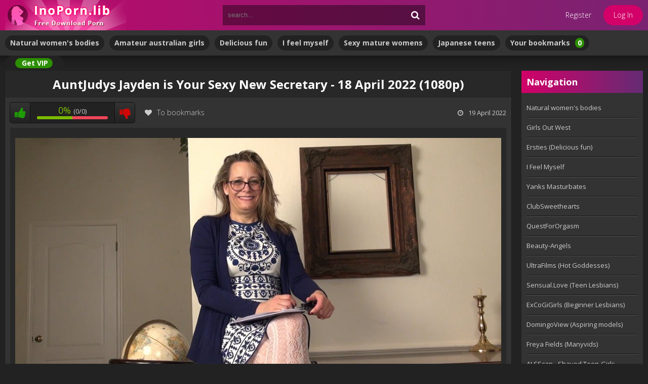

--- FILE ---
content_type: text/html; charset=utf-8
request_url: https://inoporn.cc/auntjudys/28241-auntjudys-jayden-is-your-sexy-new-secretary-18-april-2022-1080p.html
body_size: 9503
content:
<!DOCTYPE html>
<html lang="en">
<head>
    <meta name="google-site-verification" content="DPI5grP2KvHYgoEHy-RlFEGXWZgU9Zu5uiCpBCcNwCo" />
	<title>AuntJudys Jayden is Your Sexy New Secretary - 18 April 2022 (1080p)</title>
<meta name="charset" content="utf-8">
<meta name="title" content="AuntJudys Jayden is Your Sexy New Secretary - 18 April 2022 (1080p)">
<meta name="description" content="AuntJudys Jayden is Your Sexy New Secretary - 18 April 2022 (1080p)">
<meta name="keywords" content="AuntJudys, Jayden">
<meta name="generator" content="DataLife Engine (https://dle-news.ru)">
<meta name="news_keywords" content="Women's Masturbation, Curvy Women, Shaved Pussy, Lingerie, Upskirt, Women panties, Womens Orgasm, Mature, Over 50, Stockings, Dress, Legs wide open, Saggy breasts, Jayden">
<link rel="canonical" href="https://inoporn.cc/auntjudys/28241-auntjudys-jayden-is-your-sexy-new-secretary-18-april-2022-1080p.html">
<link rel="search" type="application/opensearchdescription+xml" title="InoPorn.lib" href="https://inoporn.cc/index.php?do=opensearch">
<link rel="preconnect" href="https://inoporn.cc/" fetchpriority="high">
<meta property="twitter:title" content="AuntJudys Jayden is Your Sexy New Secretary - 18 April 2022 (1080p)">
<meta property="twitter:url" content="https://inoporn.cc/auntjudys/28241-auntjudys-jayden-is-your-sexy-new-secretary-18-april-2022-1080p.html">
<meta property="twitter:card" content="summary_large_image">
<meta property="twitter:image" content="https://inoporn.cc/uploads/posts/2022-04/1650333508_auntjudys-22_04_18-jayden-1.jpg">
<meta property="twitter:description" content="AuntJudys Jayden is Your Sexy New Secretary - 18 April 2022 (1080p) Meet your sexy new secretary Jayden - a busty 52yo brunette with curves and smiles. Dressed in a short floral blue &quot; alt=&quot;AuntJudys Jayden is Your Sexy New Secretary&quot;&gt; Download from DaoFile">
<meta property="og:type" content="article">
<meta property="og:site_name" content="InoPorn.lib">
<meta property="og:title" content="AuntJudys Jayden is Your Sexy New Secretary - 18 April 2022 (1080p)">
<meta property="og:url" content="https://inoporn.cc/auntjudys/28241-auntjudys-jayden-is-your-sexy-new-secretary-18-april-2022-1080p.html">
<meta property="og:image" content="https://inoporn.cc/uploads/posts/2022-04/1650333508_auntjudys-22_04_18-jayden-1.jpg">
<meta property="og:description" content="AuntJudys Jayden is Your Sexy New Secretary - 18 April 2022 (1080p) Meet your sexy new secretary Jayden - a busty 52yo brunette with curves and smiles. Dressed in a short floral blue &quot; alt=&quot;AuntJudys Jayden is Your Sexy New Secretary&quot;&gt; Download from DaoFile">
	 <meta name="viewport" content="width=device-width, initial-scale=1.0" />
	  <link rel="shortcut icon" href="/templates/lustful-firefly/images/favicon.png" />
	  <link href="/templates/lustful-firefly/style/styles.css" type="text/css" rel="stylesheet" />
	  <link href="/templates/lustful-firefly/style/engine.css" type="text/css" rel="stylesheet" />
	  <!--[if lt IE 9]><script src="//html5shiv.googlecode.com/svn/trunk/html5.js"></script><![endif]-->
	<link href='https://fonts.googleapis.com/css?family=Open+Sans:300,400,600,700&subset=latin,cyrillic' rel='stylesheet' type='text/css'>
    <meta content="3867" name="daofilecom">
</head>

<body>
<div class="wrap">
	<div class="block center">
		<header class="header">
			<div class="h-one clearfix">
				<a href="/" class="logo" title="InoPorn.lib"><img src="/templates/lustful-firefly/images/logo-inoporn-lib.png" alt="InoPorn.lib" /></a>
				<div class="search-box">
					<form id="quicksearch" method="post">
						<input type="hidden" name="do" value="search" />
						<input type="hidden" name="subaction" value="search" />
						<div class="search-field">
							<input id="story" name="story" placeholder="search..." type="text" />
							<button type="submit"><span class="fa fa-search"></span></button>
						</div>
					</form>
				</div>
				<div class="btns-log">
				
					<a href="/?do=register">Register</a>
					<div class="show-login">Log In</div>
				
				
				</div>
			</div>
			<div class="h-two clearfix">
				<!--<div class="btn-menu"><span class="fa fa-bars"></span></div>
				-->
				<ul class="h-menu">
				<strong><li><a href="/abbywinters-2025/">Natural women's bodies</a></li></strong>
                <strong><li><a href="/girlsoutwest-2025-year/">Amateur australian girls</a></li></strong>
                <strong><li><a href="/ersties-delicious-fun-5/">Delicious fun</a></li></strong>
                <strong><li><a href="/ifeelmyself-2025-years/">I feel myself</a></li></strong>
                <strong><li><a href="/mature-nl-2025/">Sexy mature womens</a></li></strong>
                <strong><li><a href="/japanese-teens-girls/">Japanese teens</a></li></strong>
                <strong><li><a href="/favorites/">Your bookmarks<span id="h-fav">0</span></a></li></strong>
                <!--<strong><li><a href="/chat.html" target="_blank"><span id="h-fav">&nbsp;&nbsp;Chat&nbsp;&nbsp;</span>&nbsp;&nbsp;&nbsp;</a></li></strong>-->
                <strong><li><a href="/vip.html"><span id="h-fav">&nbsp;&nbsp;Get VIP&nbsp;</span>&nbsp;&nbsp;&nbsp;</a></li></strong>
				</ul>
			</div>
		</header>
		
		<!-- END HEADER -->
		
		<div class="cols fx-row">
		
			<main class="main">
				

				<!---->



				
				
				<div class="clearfix">
					<div id="dle-content"><article class="full ignore-select">

	<div class="full-in">
	
		<!--<div class="player-box">
			<div class="video-box">
                <iframe width="560" height="315" src="https://www.youtube.com/embed/FcsCEkwrPds" frameborder="0" allowfullscreen></iframe>
			</div>
		</div>-->
	
		<center><h1><strong>AuntJudys Jayden is Your Sexy New Secretary - 18 April 2022 (1080p)</strong></h1></center>
		
		<div class="full-meta clearfix">
			
			<div class="f-rate" id="f-rate-28241">
				<div class="rate-plus" id="pluss-28241" onclick="doRateLD('plus', '28241');"><span class="fa fa-thumbs-up"></span></div>
				<div class="rate-counts"></div>
				<div class="rate-minus" id="minuss-28241" onclick="doRateLD('minus', '28241');"><span class="fa fa-thumbs-down"></span></div>
				<div class="rate-data"><span data-ratig-layer-id="28241"><span class="ratingtypeplusminus ratingzero" >0</span></span><span data-vote-num-id="28241">0</span></div>
			</div>
			
			<div class="f-fav icon-l">
			    
				<a href="#" class="fav-guest"><span class="fa fa-heart" title="Add to bookmarks"></span>To bookmarks</a>
				
				
			</div>
			<!--<div class="btn-scr">Открыть скрины</div>
			<div class="btn-dl"><a href="#">Кнопка качества</a>
				<ul>
					<li>качество</li>
					<li>качество</li>
					<li>качество</li>
					<li>качество</li>
				</ul>
			</div>-->
			<div class="f-time icon-l"><span class="fa fa-clock-o"></span>19 April 2022</div>
			<!--<div class="f-views icon-l"><span class="fa fa-eye"></span>994</div>-->
		</div>
		
		<!--<div class="f-screens">доп поле скриншотов</div>-->
		
		<div align="center" class="f-desc full-text clearfix"><!--dle_image_begin:https://inoporn.cc/uploads/posts/2022-04/1650333508_auntjudys-22_04_18-jayden-1.jpg||AuntJudys Jayden is Your Sexy New Secretary--><img src="/uploads/posts/2022-04/1650333508_auntjudys-22_04_18-jayden-1.jpg" style="max-width:100%;" alt="AuntJudys Jayden is Your Sexy New Secretary"><!--dle_image_end--><br><b>AuntJudys Jayden is Your Sexy New Secretary - 18 April 2022 (1080p)</b><br>Meet your sexy new secretary Jayden - a busty 52yo brunette with curves and smiles. Dressed in a short floral blue &amp; white dress, a cardigan pullover, and lacy white thigh high stockings, her main concern is your comfort and happiness, and making sure you never get blue balls. To that end, she opens her legs and hikes up her dress to show off her lacy white panties, lightly rubbing herself outside of her panties while fantasizing out loud about you. Unable to resist the urge to take things up a notch, she pulls her panties aside and rubs and finger fucks her shaved mature pussy until she's literally dripping wet all over the furniture. She continues to strip and play with her pussy until she's down to just the stockings, her big natural tits hanging out and getting squeezed and groped, fucking herself with a smile for you to multiple loud, soaking wet orgasms.<br><!--dle_image_begin:https://inoporn.cc/uploads/posts/2022-04/1650333599_auntjudys-22_04_18-jayden-5.jpg||AuntJudys Jayden is Your Sexy New Secretary--><img src="/uploads/posts/2022-04/1650333599_auntjudys-22_04_18-jayden-5.jpg" style="max-width:100%;" alt="AuntJudys Jayden is Your Sexy New Secretary"><!--dle_image_end--><br><br><b>Download from DaoFile</b><br><a href="https://daofile.com/qsob1qwljwob/AuntJudys-22.04.18-Jayden.mp4" target="_blank" rel="noopener external noreferrer">AuntJudys-22.04.18-Jayden.mp4 -  1.2 GB</a><br><br><b>VIP Download</b><br><div class="quote dlehidden">Warning! You are not allowed to view this text.</div><br><br>
            <!--<p><font color="#32CD32"><u><strong>Since 1 May 2020 MDC can be purchased for Visa/Mastercard in MediaCoin application</strong></u></font></p>--></div>
        
        
		
		<div class="full-tags">Categories: <a href="https://inoporn.cc/auntjudys/">AuntJudys</a></div>
		
		<div class="full-tags">Tags: <a href="https://inoporn.cc/tags/women%27s%20masturbation/">Women's Masturbation</a>, <a href="https://inoporn.cc/tags/curvy%20women/">Curvy Women</a>, <a href="https://inoporn.cc/tags/shaved%20pussy/">Shaved Pussy</a>, <a href="https://inoporn.cc/tags/lingerie/">Lingerie</a>, <a href="https://inoporn.cc/tags/upskirt/">Upskirt</a>, <a href="https://inoporn.cc/tags/women%20panties/">Women panties</a>, <a href="https://inoporn.cc/tags/womens%20orgasm/">Womens Orgasm</a>, <a href="https://inoporn.cc/tags/mature/">Mature</a>, <a href="https://inoporn.cc/tags/over%2050/">Over 50</a>, <a href="https://inoporn.cc/tags/stockings/">Stockings</a>, <a href="https://inoporn.cc/tags/dress/">Dress</a>, <a href="https://inoporn.cc/tags/legs%20wide%20open/">Legs wide open</a>, <a href="https://inoporn.cc/tags/saggy%20breasts/">Saggy breasts</a>, <a href="https://inoporn.cc/tags/jayden/">Jayden</a></div>
    <style type="text/css">
    .pointerlink { cursor: pointer; }
    </style>
		<div class="full-comms ignore-select" id="full-comms">
			<div class="comms-title icon-l fx-row">
				<b><div class="add-comm-btn pointerlink"> Comments (0)</div></b>                
				<div class="add-comm-btn button"><span class="fa fa-comments"></span>Add new comment</div>
			</div>
			<div class="berrors">
	<b>Information</b><br />
	Users of <b>Guests</b> are not allowed to comment this publication.
</div>
			<!--dlecomments-->
		    <!--dlenavigationcomments-->
		</div>

	</div>

	
	<div align="center" class="rels-t"><strong>You may also like:</strong></div>
	<div class="floats clearfix">
		<div class="thumb">
	<div class="th-in" >
		<a class="th-img img-resp-h" href="https://inoporn.cc/auntjudys/28379-auntjudys-jayden-fucks-herself-with-vibrator-in-lacy-red-stockings-11-may-2022-1080p.html" >
			<img src="/uploads/posts/2022-05/1652323520_auntjudys-22_05_11-jayden-0.jpg" alt="AuntJudys Jayden Fucks Herself with Vibrator in Lacy Red Stockings - 11 May 2022 (1080p)" />
			<!--<div class="th-time">12 May 2022</div>-->
		</a>
		<div class="th-text">
			<center><a class="th-title" href="https://inoporn.cc/auntjudys/28379-auntjudys-jayden-fucks-herself-with-vibrator-in-lacy-red-stockings-11-may-2022-1080p.html"><strong>AuntJudys Jayden Fucks Herself with Vibrator in Lacy Red Stockings - 11 May 2022 (1080p)</strong></a></center>
		</div>
	</div>
</div><div class="thumb">
	<div class="th-in" >
		<a class="th-img img-resp-h" href="https://inoporn.cc/auntjudys/29481-auntjudys-liz-is-your-sexy-new-secretary-9-november-2022.html" >
			<img src="/uploads/posts/2022-11/1667998985_auntjudys-22_11_09-liz_is_your_sexy_new_secretary-0.jpg" alt="AuntJudys Liz is Your Sexy New Secretary - 9 November 2022" />
			<!--<div class="th-time">9 November 2022</div>-->
		</a>
		<div class="th-text">
			<center><a class="th-title" href="https://inoporn.cc/auntjudys/29481-auntjudys-liz-is-your-sexy-new-secretary-9-november-2022.html"><strong>AuntJudys Liz is Your Sexy New Secretary - 9 November 2022</strong></a></center>
		</div>
	</div>
</div><div class="thumb">
	<div class="th-in" >
		<a class="th-img img-resp-h" href="https://inoporn.cc/auntjudys/30751-auntjudys-busty-blonde-alyssa-is-your-sexy-new-secretary-17-april-2023.html" >
			<img src="/uploads/posts/2023-04/1681727537_auntjudys-23_04_17-alyssa-0.jpg" alt="AuntJudys Busty Blonde Alyssa Is Your Sexy New Secretary - 17 April 2023" />
			<!--<div class="th-time">17 April 2023</div>-->
		</a>
		<div class="th-text">
			<center><a class="th-title" href="https://inoporn.cc/auntjudys/30751-auntjudys-busty-blonde-alyssa-is-your-sexy-new-secretary-17-april-2023.html"><strong>AuntJudys Busty Blonde Alyssa Is Your Sexy New Secretary - 17 April 2023</strong></a></center>
		</div>
	</div>
</div><div class="thumb">
	<div class="th-in" >
		<a class="th-img img-resp-h" href="https://inoporn.cc/auntjudys/28798-auntjudys-fucking-your-step-auntie-jayden-in-her-bedroom-pov-28-july-2022-1080p.html" >
			<img src="/uploads/posts/2022-07/1659072407_auntjudys-22_07_28-jayden-0.jpg" alt="AuntJudys Fucking Your Step-Auntie Jayden in Her Bedroom POV - 28 July 2022 (1080p)" />
			<!--<div class="th-time">29 July 2022</div>-->
		</a>
		<div class="th-text">
			<center><a class="th-title" href="https://inoporn.cc/auntjudys/28798-auntjudys-fucking-your-step-auntie-jayden-in-her-bedroom-pov-28-july-2022-1080p.html"><strong>AuntJudys Fucking Your Step-Auntie Jayden in Her Bedroom POV - 28 July 2022 (1080p)</strong></a></center>
		</div>
	</div>
</div><div class="thumb">
	<div class="th-in" >
		<a class="th-img img-resp-h" href="https://inoporn.cc/auntjudys/32508-auntjudys-berta-plays-for-you-on-the-sofa-in-white-stockings-29-august-2023.html" >
			<img src="/uploads/posts/2023-08/1693300190_auntjudys-23_08_29-berta-0.jpg" alt="AuntJudys Berta Plays For You on the Sofa in White Stockings - 29 August 2023" />
			<!--<div class="th-time">29 August 2023</div>-->
		</a>
		<div class="th-text">
			<center><a class="th-title" href="https://inoporn.cc/auntjudys/32508-auntjudys-berta-plays-for-you-on-the-sofa-in-white-stockings-29-august-2023.html"><strong>AuntJudys Berta Plays For You on the Sofa in White Stockings - 29 August 2023</strong></a></center>
		</div>
	</div>
</div><div class="thumb">
	<div class="th-in" >
		<a class="th-img img-resp-h" href="https://inoporn.cc/auntjudys/28505-auntjudys-step-auntie-jayden-gives-you-a-blowjob-then-busts-out-the-toys-1-june-2022-1080p.html" >
			<img src="/uploads/posts/2022-06/1654070387_auntjudys-22_05_31-jayden-1.jpg" alt="AuntJudys Step-Auntie Jayden Gives You a Blowjob, Then Busts Out the Toys! - 31 May 2022 (1080p)" />
			<!--<div class="th-time">1 June 2022</div>-->
		</a>
		<div class="th-text">
			<center><a class="th-title" href="https://inoporn.cc/auntjudys/28505-auntjudys-step-auntie-jayden-gives-you-a-blowjob-then-busts-out-the-toys-1-june-2022-1080p.html"><strong>AuntJudys Step-Auntie Jayden Gives You a Blowjob, Then Busts Out the Toys! - 31 May 2022 (1080p)</strong></a></center>
		</div>
	</div>
</div><div class="thumb">
	<div class="th-in" >
		<a class="th-img img-resp-h" href="https://inoporn.cc/auntjudys/28628-auntjudys-step-auntie-jayden-makes-you-feel-better-with-a-handjob-blowjob-and-big-dildo-show-24-june-2022-1080p.html" >
			<img src="/uploads/posts/2022-06/1656137079_auntjudys-22_06_24-jayden-0.jpg" alt="AuntJudys Step-Auntie Jayden Makes You Feel Better with a Handjob, Blowjob, and Big Dildo Show - 24 June 2022 (1080p)" />
			<!--<div class="th-time">25 June 2022</div>-->
		</a>
		<div class="th-text">
			<center><a class="th-title" href="https://inoporn.cc/auntjudys/28628-auntjudys-step-auntie-jayden-makes-you-feel-better-with-a-handjob-blowjob-and-big-dildo-show-24-june-2022-1080p.html"><strong>AuntJudys Step-Auntie Jayden Makes You Feel Better with a Handjob, Blowjob, and Big Dildo Show - 24 June 2022 (1080p)</strong></a></center>
		</div>
	</div>
</div><div class="thumb">
	<div class="th-in" >
		<a class="th-img img-resp-h" href="https://inoporn.cc/auntjudys/28349-auntjudys-joana-is-your-new-secretary-6-may-2022-1080p.html" >
			<img src="/uploads/posts/2022-05/1651840126_auntjudys-22_05_06-joana-00.jpg" alt="AuntJudys Joana is Your New Secretary - 6 May 2022 (1080p)" />
			<!--<div class="th-time">6 May 2022</div>-->
		</a>
		<div class="th-text">
			<center><a class="th-title" href="https://inoporn.cc/auntjudys/28349-auntjudys-joana-is-your-new-secretary-6-may-2022-1080p.html"><strong>AuntJudys Joana is Your New Secretary - 6 May 2022 (1080p)</strong></a></center>
		</div>
	</div>
</div><div class="thumb">
	<div class="th-in" >
		<a class="th-img img-resp-h" href="https://inoporn.cc/auntjudys/28243-auntjudys-diane-is-your-sexy-new-secretary-29-march-2022-1080p.html" >
			<img src="/uploads/posts/2022-04/1650339078_auntjudys-22_03_29-diane-1.jpg" alt="AuntJudys Diane is Your Sexy New Secretary - 29 March 2022 (1080p)" />
			<!--<div class="th-time">19 April 2022</div>-->
		</a>
		<div class="th-text">
			<center><a class="th-title" href="https://inoporn.cc/auntjudys/28243-auntjudys-diane-is-your-sexy-new-secretary-29-march-2022-1080p.html"><strong>AuntJudys Diane is Your Sexy New Secretary - 29 March 2022 (1080p)</strong></a></center>
		</div>
	</div>
</div>
	</div>
	
</article></div>
				</div>
				
				
			</main>
			
			<!-- END MAIN -->
			
						<aside class="side">
				<nav class="side-box side-nav">
					<div class="side-bt"><strong>Navigation</strong></div>
					<ul class="side-bc">
	     <div>
           <ul class="lmenu reset" >
           <li><a title="AbbyWinters" href="javascript:ShowOrHide('menu7');">Natural women's bodies</a></li><div id="menu7" style="display:none;"><ul>
           <li class="submenu" style="line-height:0.3;"><br>
               <ul>
            <li><a href="/abbywinters-2026/">&nbsp;&nbsp;&nbsp;&middot;&nbsp;<small>AbbyWinters 2026 year</small></a></li>
            <li><a href="/abbywinters-2025/">&nbsp;&nbsp;&nbsp;&middot;&nbsp;<small>AbbyWinters 2025 year</small></a></li>
            <li><a href="/abbywinters-2024/">&nbsp;&nbsp;&nbsp;&middot;&nbsp;<small>AbbyWinters 2024 year</small></a></li>
            <li><a href="/abbywinters-2023/">&nbsp;&nbsp;&nbsp;&middot;&nbsp;<small>AbbyWinters 2023 year</small></a></li>
            <li><a href="/abbywinters-2022/">&nbsp;&nbsp;&nbsp;&middot;&nbsp;<small>AbbyWinters 2022 year</small></a></li>
            <li><a href="/abbywinters-2021-2/">&nbsp;&nbsp;&nbsp;&middot;&nbsp;<small>AbbyWinters 2021 year</small></a></li>
            <li><a href="/abbywinters-2020/">&nbsp;&nbsp;&nbsp;&middot;&nbsp;<small>AbbyWinters 2020 year</small></a></li>
            <li><a href="/abbywinters-2019/">&nbsp;&nbsp;&nbsp;&middot;&nbsp;<small>AbbyWinters 2019 year</small></a></li>
            <li><a href="/abbywinters-2018/">&nbsp;&nbsp;&nbsp;&middot;&nbsp;<small>AbbyWinters 2018 year</small></a></li>
	        <li><a href="/abbywinters-2017/">&nbsp;&nbsp;&nbsp;&middot;&nbsp;<small>AbbyWinters 2017 year</small></a></li>
	        <li><a href="/abbywinters-2016/">&nbsp;&nbsp;&nbsp;&middot;&nbsp;<small>AbbyWinters 2016 year</small></a></li>
	        <li><a href="/abbywinters-2015/">&nbsp;&nbsp;&nbsp;&middot;&nbsp;<small>AbbyWinters 2015 and earlier</small></a></li>
                   <br><br><br><br>
               </ul>
            </ul></div></ul>
        </div>                
        <div>
           <ul class="lmenu reset" >
           <li><a title="GirlsOutWest" href="javascript:ShowOrHide('menu1');">Girls Out West</a></li><div id="menu1" style="display:none;"><ul>
           <li class="submenu" style="line-height:0.3;"><br>
               <ul>
            <li><a href="/girlsoutwest-2026/">&nbsp;&nbsp;&nbsp;&middot;&nbsp;<small>GirlsOutWest 2026 year</small></a></li>
            <li><a href="/girlsoutwest-2025-year/">&nbsp;&nbsp;&nbsp;&middot;&nbsp;<small>GirlsOutWest 2025 year</small></a></li>
            <li><a href="/girlsoutwest-2024-year/">&nbsp;&nbsp;&nbsp;&middot;&nbsp;<small>GirlsOutWest 2024 year</small></a></li>
            <li><a href="/girlsoutwest-2023-year/">&nbsp;&nbsp;&nbsp;&middot;&nbsp;<small>GirlsOutWest 2023 year</small></a></li>
            <li><a href="/girlsoutwest-2022-year/">&nbsp;&nbsp;&nbsp;&middot;&nbsp;<small>GirlsOutWest 2022 year</small></a></li>
            <li><a href="/girlsoutwest-2021/">&nbsp;&nbsp;&nbsp;&middot;&nbsp;<small>GirlsOutWest 2021 year</small></a></li>
            <li><a href="/girlsoutwest-2020/">&nbsp;&nbsp;&nbsp;&middot;&nbsp;<small>GirlsOutWest 2020 year</small></a></li>
            <li><a href="/girlsoutwest-2019/">&nbsp;&nbsp;&nbsp;&middot;&nbsp;<small>GirlsOutWest 2019 year</small></a></li>
            <li><a href="/girlsoutwest-2018/">&nbsp;&nbsp;&nbsp;&middot;&nbsp;<small>GirlsOutWest 2018 year</small></a></li>
	        <li><a href="/girlsoutwest-2017/">&nbsp;&nbsp;&nbsp;&middot;&nbsp;<small>GirlsOutWest 2017 year</small></a></li>
	        <li><a href="/girlsoutwest-2016/">&nbsp;&nbsp;&nbsp;&middot;&nbsp;<small>GirlsOutWest 2016 year</small></a></li>
	        <li><a href="/girlsoutwest-2015/">&nbsp;&nbsp;&nbsp;&middot;&nbsp;<small>GirlsOutWest 2015 year</small></a></li>
	        <li><a href="/girlsoutwest-2014/">&nbsp;&nbsp;&nbsp;&middot;&nbsp;<small>GirlsOutWest 2014 year</small></a></li>
	        <li><a href="/girlsoutwest-2013/">&nbsp;&nbsp;&nbsp;&middot;&nbsp;<small>GirlsOutWest 2013 year</small></a></li>
            <li><a href="/girlsoutwest-2012/">&nbsp;&nbsp;&nbsp;&middot;&nbsp;<small>GirlsOutWest 2012 year</small></a></li>
                   <br><br><br><br>
               </ul>
            </ul></div></ul>
        </div>
            <li><a href="/ersties-delicious-fun-5/">Ersties (Delicious fun)</a></li>
                        
        <div>
           <ul class="lmenu reset" >
           <li><a title="I Feel Myself" href="javascript:ShowOrHide('menu2');">I Feel Myself</a></li><div id="menu2" style="display:none;"><ul>
           <li class="submenu" style="line-height:0.3;"><br>
               <ul>
            <li><a href="/ifeelmyself-2026/">&nbsp;&nbsp;&nbsp;&middot;&nbsp;<small>I Feel Myself 2026 year</small></a></li>
            <li><a href="/ifeelmyself-2025-years/">&nbsp;&nbsp;&nbsp;&middot;&nbsp;<small>I Feel Myself 2025 year</small></a></li>
            <li><a href="/ifeelmyself-2024-year/">&nbsp;&nbsp;&nbsp;&middot;&nbsp;<small>I Feel Myself 2024 year</small></a></li>
            <li><a href="/ifeelmyself-2023/">&nbsp;&nbsp;&nbsp;&middot;&nbsp;<small>I Feel Myself 2023 year</small></a></li>
            <li><a href="/ifeelmyself-2022/">&nbsp;&nbsp;&nbsp;&middot;&nbsp;<small>I Feel Myself 2022 year</small></a></li>
            <li><a href="/ifeelmyself-2021/">&nbsp;&nbsp;&nbsp;&middot;&nbsp;<small>I Feel Myself 2021 year</small></a></li>
            <li><a href="/ifeelmyself-2020/">&nbsp;&nbsp;&nbsp;&middot;&nbsp;<small>I Feel Myself 2020 year</small></a></li>
            <li><a href="/i-feel-myself-2019/">&nbsp;&nbsp;&nbsp;&middot;&nbsp;<small>I Feel Myself 2019 year</small></a></li>
            <li><a href="/i-feel-myself-2018-2/">&nbsp;&nbsp;&nbsp;&middot;&nbsp;<small>I Feel Myself 2018 year</small></a></li>
	        <li><a href="/i-feel-myself-2017-3/">&nbsp;&nbsp;&nbsp;&middot;&nbsp;<small>I Feel Myself 2017 year</small></a></li>
	        <li><a href="/i-feel-myself-2016-3/">&nbsp;&nbsp;&nbsp;&middot;&nbsp;<small>I Feel Myself 2016 year</small></a></li>
	        <li><a href="/ifeelmyself/19707-i-feel-myself-2015-720p-full-year.html">&nbsp;&nbsp;&nbsp;&middot;&nbsp;<small>I Feel Myself 2015 year</small></a></li>
	        <li><a href="/ifeelmyself/19706-i-feel-myself-2014-year.html">&nbsp;&nbsp;&nbsp;&middot;&nbsp;<small>I Feel Myself 2014 year</small></a></li>
	        <li><a href="/ifeelmyself/19705-i-feel-myself-2013.html">&nbsp;&nbsp;&nbsp;&middot;&nbsp;<small>I Feel Myself 2013 year</small></a></li>
	        <li><a href="/ifeelmyself/19704-i-feel-myself-2012.html">&nbsp;&nbsp;&nbsp;&middot;&nbsp;<small>I Feel Myself 2012 year</small></a></li>
	        <li><a href="/ifeelmyself/19703-i-feel-myself-2011.html">&nbsp;&nbsp;&nbsp;&middot;&nbsp;<small>I Feel Myself 2011 year</small></a></li>
	        <li><a href="/ifeelmyself/19702-i-feel-myself-2010.html">&nbsp;&nbsp;&nbsp;&middot;&nbsp;<small>I Feel Myself 2010 year</small></a></li>
	        <li><a href="/ifeelmyself/19701-i-feel-myself-2009.html">&nbsp;&nbsp;&nbsp;&middot;&nbsp;<small>I Feel Myself 2009 year</small></a></li>
                   <br><br><br><br>
               </ul>
            </ul></div></ul>
        </div>
        <div>
           <ul class="lmenu reset" >
           <li><a title="Yanks Masturbates" href="javascript:ShowOrHide('menu8');">Yanks Masturbates</a></li><div id="menu8" style="display:none;"><ul>
           <li class="submenu" style="line-height:0.3;"><br>
               <ul>
           <li><a href="/yanks-masturbates-2024/">&nbsp;&nbsp;&nbsp;&middot;&nbsp;<small>Yanks Masturbates 2024 year</small></a></li>
           <li><a href="/yanks-masturbates-2023/">&nbsp;&nbsp;&nbsp;&middot;&nbsp;<small>Yanks Masturbates 2023 year</small></a></li>
           <li><a href="/yanks-masturbates-2022/">&nbsp;&nbsp;&nbsp;&middot;&nbsp;<small>Yanks Masturbates 2022 year</small></a></li>
           <li><a href="/yanks-masturbates-2021/">&nbsp;&nbsp;&nbsp;&middot;&nbsp;<small>Yanks Masturbates 2021 year</small></a></li>
           <li><a href="/yanks-masturbates-2020/">&nbsp;&nbsp;&nbsp;&middot;&nbsp;<small>Yanks Masturbates 2020 year</small></a></li>
	       <li><a href="/yanks-masturbates-2019/">&nbsp;&nbsp;&nbsp;&middot;&nbsp;<small>Yanks Masturbates 2019 year</small></a></li>
           <li><a href="/yanks-masturbates-2018/">&nbsp;&nbsp;&nbsp;&middot;&nbsp;<small>Yanks Masturbates 2018 year</small></a></li>
                   <br><br><br><br>
               </ul>
            </ul></div></ul>
        </div>
            <li><a href="/clubsweethearts/">ClubSweethearts</a></li>
            <li><a href="/questfororgasm/">QuestForOrgasm</a></li>
            <li><a href="/beauty-angels/">Beauty-Angels</a></li>
            <li><a href="/ultrafilms/">UltraFilms (Hot Goddesses)</a></li>
            <li><a href="/sensual-love/">Sensual.Love (Teen Lesbians)</a></li>
            <li><a href="/excogigirls/">ExCoGiGirls (Beginner Lesbians)</a></li>
            <li><a href="/domingoview/">DomingoView (Aspiring models)</a></li>
            <li><a href="/freya_fields-3/">Freya Fields (Manyvids)</a></li>
            <li><a href="/alsscan/">ALSScan - Shaved Teen-Girls</a></li>
            <li><a href="/nubiles-4/">Nubiles - Lustful Beauties</a></li>
            <li><a href="/metart/">MetArt - Romantic Girls</a></li>
            <li><a href="/stunning18/">Stunning18 - Amazing Girls</a></li>
            <li><a href="/girlsway-2/">Girlsway - Girls who like Girls</a></li>
            <li><a href="/joibabes/">JOIBabes - Beautiful Girls</a></li>
            <li><a href="/lesbea/">Lesbea - Lesbian Porn</a></li>
            <li><a href="/lezkey/">LezKey - Lesbian Orgasms</a></li>
            <li><a href="/nebraskacoeds/">NebraskaCoeds</a></li>
        <div>
           <ul class="lmenu reset" >
           <li><a title="Japanese Teens" href="javascript:ShowOrHide('menu4');">Japanese Teens</a></li><div id="menu4" style="display:none;"><ul>
           <li class="submenu" style="line-height:0.3;"><br>
               <ul>
           <li><a href="/japanese-teens-girls/">&nbsp;&nbsp;&nbsp;&middot;&nbsp;<small>Japanese Teens solo</small></a></li>
           <li><a href="/japanese-teens-lesbians/">&nbsp;&nbsp;&nbsp;&middot;&nbsp;<small>Japanese Teens lesbians</small></a></li>
           <li><a href="/japanese-teens-hardcore/">&nbsp;&nbsp;&nbsp;&middot;&nbsp;<small>Japanese Teens Hardcore</small></a></li>
	       <li><a href="/japanese-teens-photo/">&nbsp;&nbsp;&nbsp;&middot;&nbsp;<small>Japanese Teens photo</small></a></li>
                   <br><br><br><br>
               </ul>
            </ul></div></ul>
        </div>
           <li><a href="/tokyodoll/">Tokyodoll - Teen erotica</a></li>
           <li><a href="/girlfriendsfilms/">GirlfriendsFilms</a></li>
           <li><a href="/the-female-orgasm_2020/">The Female Orgasm</a></li>
           <li><a href="/defloration/">Real Defloration Video</a></li>
          <div>
           <ul class="lmenu reset" >
           <li><a title="Mature.NL - Grannies and Milfs" href="javascript:ShowOrHide('menu6');">Mature.NL - Grannies and Milfs</a></li><div id="menu6" style="display:none;"><ul>
           <li class="submenu" style="line-height:0.3;"><br>
               <ul>
           <li><a href="/mature-nl-2026/">&nbsp;&nbsp;&nbsp;&middot;&nbsp;<small>Mature.NL 2026 year</small></a></li>
           <li><a href="/mature-nl-2025/">&nbsp;&nbsp;&nbsp;&middot;&nbsp;<small>Mature.NL 2025 year</small></a></li>
           <li><a href="/mature-nl-2024-2/">&nbsp;&nbsp;&nbsp;&middot;&nbsp;<small>Mature.NL 2024 year</small></a></li>
           <li><a href="/mature-nl-2023/">&nbsp;&nbsp;&nbsp;&middot;&nbsp;<small>Mature.NL 2023 year</small></a></li>
           <li><a href="/mature-nl-2022/">&nbsp;&nbsp;&nbsp;&middot;&nbsp;<small>Mature.NL 2022 year</small></a></li>
           <li><a href="/mature-nl-2021-2/">&nbsp;&nbsp;&nbsp;&middot;&nbsp;<small>Mature.NL 2021 year</small></a></li>
           <li><a href="/mature-2020/">&nbsp;&nbsp;&nbsp;&middot;&nbsp;<small>Mature.NL 2020 year</small></a></li>
           <li><a href="/mature-2019/">&nbsp;&nbsp;&nbsp;&middot;&nbsp;<small>Mature.NL 2019 year</small></a></li>
           <li><a href="/mature-2018/">&nbsp;&nbsp;&nbsp;&middot;&nbsp;<small>Mature.NL 2018 year</small></a></li>
           <li><a href="/mature-2017/">&nbsp;&nbsp;&nbsp;&middot;&nbsp;<small>Mature.NL 2017 year</small></a></li>
                   <br><br><br><br>
               </ul>
            </ul></div></ul>
        </div>
          <li><a href="/auntjudys/">AuntJudys - Women Masturbations</a></li>
          <li><a href="/sexy-mature-women-4/">Anilos - Sexy Mature Women, Milfs</a></li>
          <li><a href="/other-porn/">Other Masturbation and Porn</a></li>
          <li><a href="/sex_in_public_places_sex_for_money/">Sex in public places, Sex for money</a></li>
          <li><a href="/gynecological_examination/">Gynecological Examination</a></li>
          <li><a href="/schulmadchen-report/">Schulmadchen-Report</a></li>
         <div>
           <ul class="lmenu reset" >
           <li><a title="Galitsin-news" href="javascript:ShowOrHide('menu3');">Galitsin-news</a></li><div id="menu3" style="display:none;"><ul>
           <li class="submenu" style="line-height:0.3;"><br>
               <ul>
           <li><a href="/galitsin-video/">&nbsp;&nbsp;&nbsp;&middot;&nbsp;<small>Galitsin-news video</small></a></li>
           <li><a href="/galitsin-photo/">&nbsp;&nbsp;&nbsp;&middot;&nbsp;<small>Galitsin-news photo</small></a></li>
                   <br><br><br><br>
               </ul>
            </ul></div></ul>
        </div>
          <li><a href="/young-fatties/">Young Fatties</a></li>               
        <div>
           <ul class="lmenu reset" >
           <li><a title="Karups" href="javascript:ShowOrHide('menu9');">Karups - Female Masturbation</a></li><div id="menu9" style="display:none;"><ul>
           <li class="submenu" style="line-height:0.3;"><br>
               <ul>
           <li><a href="/karups-2024/">&nbsp;&nbsp;&nbsp;&middot;&nbsp;<small>Karups 2024 year</small></a></li>
           <li><a href="/karups-2023/">&nbsp;&nbsp;&nbsp;&middot;&nbsp;<small>Karups 2023 year</small></a></li>
           <li><a href="/karups-2022/">&nbsp;&nbsp;&nbsp;&middot;&nbsp;<small>Karups 2022 year</small></a></li>
           <li><a href="/karups-2020/">&nbsp;&nbsp;&nbsp;&middot;&nbsp;<small>Karups 2020 year</small></a></li>
                   <br><br><br><br>
               </ul>
            </ul></div></ul>
        </div>                        
         <li><a href="/seventeen/">Seventeen Movies</a></li>
       <!--<div>
           <ul class="lmenu reset" >
           <li><a title="Old and Young Sex" href="javascript:ShowOrHide('menu5');">Old and Young Sex</a></li><div id="menu5" style="display:none;"><ul>
           <li class="submenu" style="line-height:0.3;"><br>
               <ul>
         <li><a href="/old_and_young_sex-2017/">&nbsp;&nbsp;&nbsp;&middot;&nbsp;<small>Old and Young Sex 2017 year</small></a></li>
         <li><a href="/old_and_young_sex-2016/">&nbsp;&nbsp;&nbsp;&middot;&nbsp;<small>Old and Young Sex 2016 year</small></a></li>
	     <li><a href="/old_and_young_sex/8255-old-and-young-sex.html">&nbsp;&nbsp;&nbsp;&middot;&nbsp;<small>Old and Young Sex 2003-2015 year</small></a></li>
                   <br><br><br><br>
               </ul>
            </ul></div></ul>
        </div>-->
          <li><a href="/wearehairy/">WeAreHairy - Hairy Girls</a></li>
          <li><a href="/teens/">Just turned 18 ready to fuck</a></li>
         <!--<li><a href="/exclusiveclub/">ExclusiveClub - Gyno Exam Videos</a></li>-->
         <li><a href=http://namansite.in/ target="_blank">Nudism video and photo</a></li>         
               <br>
        <div class="side-bt"><strong>Siterip</strong></div>
					<ul class="side-bc">
        <li><a href="/crazyclinic/8505-crazyclinic-injections-swabs-enemas-gynecology.html">Crazy clinic</a></li>
        <li><a href="/rapesection/9184-rapesection-and-forcedanalviolation.html">Rapesection</a></li>
        <li><a href="/bdsm/">HorrorPorn</a></li>
        <li><a href="/sutiesintights/11141-cuties-in-tights-siterip.html">Cuties In Tights</a></li>
        <li><a href="/femdom-maidman/8936-femdom-maidman-femdom-facesitting-humiliation.html">Femdom-Maidman</a></li>
        <li><a href="/nylonstockingsluts/9241-nylon-stocking-sluts.html">Nylon Stocking Sluts</a></li>
        <!--<li><a href="/inopornme-moved-to-inopornnet.html">inoporn.me / inoporn.net moved to inoporn.cc</a></li>-->
                    </ul>                        
 <!---------------------------------------------- -->                      
                </ul>
	            </nav>
				<br>
				<div class="side-box side">
					<div class="side-bt"><strong>Top news</strong></div>
					<center><ul><a class="short1-item clearfix" href="https://inoporn.cc/abbywinters-2025/44354-abbywinters-elisa-and-lissa-w-feet.html">
   	<div class="short1-img"><img src="/uploads/posts/2025-12/abbywinters_25_12_26_elisa_and_lissa_w_feet-0.jpg" alt="AbbyWinters Elisa and Lissa W - Feet" /></div>
    <div class="short1-title">AbbyWinters Elisa and Lissa W - Feet</div><br>
</a><a class="short1-item clearfix" href="https://inoporn.cc/japanese-teens-girls/44366-girlsdelta-nagi-wakamatsu-3.html">
   	<div class="short1-img"><img src="/uploads/posts/2025-12/girlsdelta_25_12_13_nagi_wakamatsu_3-00.jpg" alt="GirlsDelta Nagi Wakamatsu 3 若松凪" /></div>
    <div class="short1-title">GirlsDelta Nagi Wakamatsu 3 若松凪</div><br>
</a><a class="short1-item clearfix" href="https://inoporn.cc/japanese-teens-girls/44295-girlsdelta-katsura-hayakeyama.html">
   	<div class="short1-img"><img src="/uploads/posts/2025-12/girlsdelta_25_12_06_katsura_hayakeyama-00.jpg" alt="GirlsDelta Katsura Hayakeyama 畠山桂" /></div>
    <div class="short1-title">GirlsDelta Katsura Hayakeyama 畠山桂</div><br>
</a><a class="short1-item clearfix" href="https://inoporn.cc/japanese-teens-girls/44425-girlsdelta-sakiko-takai.html">
   	<div class="short1-img"><img src="/uploads/posts/2026-01/girlsdelta_25_12_20_sakiko_takai-00.jpg" alt="GirlsDelta Sakiko Takai 高井佐伎子" /></div>
    <div class="short1-title">GirlsDelta Sakiko Takai 高井佐伎子</div><br>
</a><a class="short1-item clearfix" href="https://inoporn.cc/ersties-delicious-fun-5/44383-ersties-lilith-intense-play-with-a-dildo-and-vibrator.html">
   	<div class="short1-img"><img src="/uploads/posts/2025-12/ersties_25_12_30_lilith-intense_play_with_a_dildo_and_vibrator-00.jpg" alt="Ersties Lilith - Intense Play With a Dildo and Vibrator" /></div>
    <div class="short1-title">Ersties Lilith - Intense Play With a Dildo and Vibrator</div><br>
</a><a class="short1-item clearfix" href="https://inoporn.cc/44285-sheseducedme-gia-derza-madelynn-mae-and-skylar-snow.html">
   	<div class="short1-img"><img src="/uploads/posts/2025-12/sheseducedme_25_12_15_gia_derza_madelynn_mae_and_skylar_snow-0.jpg" alt="SheSeducedMe Gia Derza, Madelynn Mae and Skylar Snow" /></div>
    <div class="short1-title">SheSeducedMe Gia Derza, Madelynn Mae and Skylar Snow</div><br>
</a></ul></center>
			   </div>
			</aside>
			
			<!-- END SIDE -->
			
		</div>
		
		<!-- END COLS -->
		
		<!--<footer class="footer">
			 <div class="ft-copyr">© 2017. Копирайты</div>
			 <div class="ft-menu">
				 <a href="#">Ссылка</a>
				<a href="#">Ссылка</a>
				<a href="#">Ссылка</a>
				<a href="#">Ссылка</a>
				<a href="#">Ссылка</a>
			</div>
			<div class="counter"><img src="/templates/lustful-firefly/images/count.png" alt="" /></div>
		</footer> -->
		
		<!-- END FOOTER -->
		
	</div>
	
	<!-- END BLOCK -->

</div>

<!-- END WRAP -->

<!--noindex-->


	<div class="login-box" id="login-box" title="Authorization">
		<form method="post">
			<input type="text" name="login_name" id="login_name" placeholder="Your Login"/>
			<input type="password" name="login_password" id="login_password" placeholder="Your password" />
			<button onclick="submit();" type="submit" title="Log in">Enter the site</button>
			<input name="login" type="hidden" id="login" value="submit" />
			<div class="lb-check">
				<input type="checkbox" name="login_not_save" id="login_not_save" value="1"/>
				<label for="login_not_save">Don't remember me</label> 
			</div>
			<div class="lb-lnk fx-row">
				<a href="https://inoporn.cc/index.php?do=lostpassword">Forgot your password?</a>
				<a href="/?do=register" class="log-register">Registration</a>
			</div>
		</form>
	
		
		
		
		
		
		
	
	</div>

<!--/noindex-->  

<script src="/engine/classes/js/jquery.js?v=jhszv"></script>
<script src="/engine/classes/js/jqueryui.js?v=jhszv" defer></script>
<script src="/engine/classes/js/dle_js.js?v=jhszv" defer></script>
<script src="/templates/lustful-firefly/js/libs.js"></script>
<script>
<!--
var dle_root       = '/';
var dle_admin      = '';
var dle_login_hash = '7f23cbc622412e6abbc67b6b154aa540e1ffa584';
var dle_group      = 5;
var dle_skin       = 'lustful-firefly';
var dle_wysiwyg    = '0';
var quick_wysiwyg  = '0';
var dle_min_search = '4';
var dle_act_lang   = ["Yes", "No", "Enter", "Cancel", "Save", "Delete", "Loading. Please, wait..."];
var menu_short     = 'Quick edit';
var menu_full      = 'Full edit';
var menu_profile   = 'View profile';
var menu_send      = 'Send message';
var menu_uedit     = 'Admin Center';
var dle_info       = 'Information';
var dle_confirm    = 'Confirm';
var dle_prompt     = 'Enter the information';
var dle_req_field  = ["Fill the name field", "Fill the message field", "Fill the field with the subject of the message"];
var dle_del_agree  = 'Are you sure you want to delete it? This action cannot be undone';
var dle_spam_agree = 'Are you sure you want to mark the user as a spammer? This will remove all his comments';
var dle_c_title    = 'Send a complaint';
var dle_complaint  = 'Enter the text of your complaint to the Administration:';
var dle_mail       = 'Your e-mail:';
var dle_big_text   = 'Highlighted section of text is too large.';
var dle_orfo_title = 'Enter a comment to the detected error on the page for Administration ';
var dle_p_send     = 'Send';
var dle_p_send_ok  = 'Notification has been sent successfully ';
var dle_save_ok    = 'Changes are saved successfully. Refresh the page?';
var dle_reply_title= 'Reply to the comment';
var dle_tree_comm  = '0';
var dle_del_news   = 'Delete article';
var dle_sub_agree  = 'Do you really want to subscribe to this article’s comments?';
var dle_unsub_agree  = 'Do you really want to unsubscribe from comments on this publication?';
var dle_captcha_type  = '1';
var dle_share_interesting  = ["Share a link to the selected text", "Twitter", "Facebook", "Вконтакте", "Direct Link:", "Right-click and select «Copy Link»"];
var DLEPlayerLang     = {prev: 'Previous',next: 'Next',play: 'Play',pause: 'Pause',mute: 'Mute', unmute: 'Unmute', settings: 'Settings', enterFullscreen: 'Enable full screen mode', exitFullscreen: 'Disable full screen mode', speed: 'Speed', normal: 'Normal', quality: 'Quality', pip: 'PiP mode'};
var DLEGalleryLang    = {CLOSE: 'Close (Esc)', NEXT: 'Next Image', PREV: 'Previous image', ERROR: 'Warning! An error was detected', IMAGE_ERROR: 'Failed to load image', TOGGLE_SLIDESHOW: 'Watch slideshow (space) ',TOGGLE_FULLSCREEN: 'Full-screen mode', TOGGLE_THUMBS: 'Turn on / Turn off thumbnails', TOGGLE_ZOOM: 'Increase / Reduce', DOWNLOAD: 'Download image' };
var DLEGalleryMode    = 1;
var DLELazyMode       = 0;
var allow_dle_delete_news   = false;

jQuery(function($){
					setTimeout(function() {
						$.get(dle_root + "engine/ajax/controller.php?mod=adminfunction", { 'id': '28241', action: 'newsread', user_hash: dle_login_hash });
					}, 5000);
});
//-->
</script>  
    <div style="display: none;">
    <noindex>
<!--LiveInternet counter--><script type="text/javascript"><!--
document.write("<a href='http://www.liveinternet.ru/click' "+
"target=_blank><img src='//counter.yadro.ru/hit?t50.6;r"+
escape(document.referrer)+((typeof(screen)=="undefined")?"":
";s"+screen.width+"*"+screen.height+"*"+(screen.colorDepth?
screen.colorDepth:screen.pixelDepth))+";u"+escape(document.URL)+
";h"+escape(document.title.substring(0,80))+";"+Math.random()+
"' alt='' title='LiveInternet' "+
"border='0' width='1' height='1'><\/a>")
</script><!--/LiveInternet-->
  </noindex>  
        </div>
<script defer src="https://static.cloudflareinsights.com/beacon.min.js/vcd15cbe7772f49c399c6a5babf22c1241717689176015" integrity="sha512-ZpsOmlRQV6y907TI0dKBHq9Md29nnaEIPlkf84rnaERnq6zvWvPUqr2ft8M1aS28oN72PdrCzSjY4U6VaAw1EQ==" data-cf-beacon='{"version":"2024.11.0","token":"49aef804544840f4abc439526b6f2df3","r":1,"server_timing":{"name":{"cfCacheStatus":true,"cfEdge":true,"cfExtPri":true,"cfL4":true,"cfOrigin":true,"cfSpeedBrain":true},"location_startswith":null}}' crossorigin="anonymous"></script>
</body>
</html>
<!-- DataLife Engine Copyright SoftNews Media Group (https://dle-news.ru) -->
